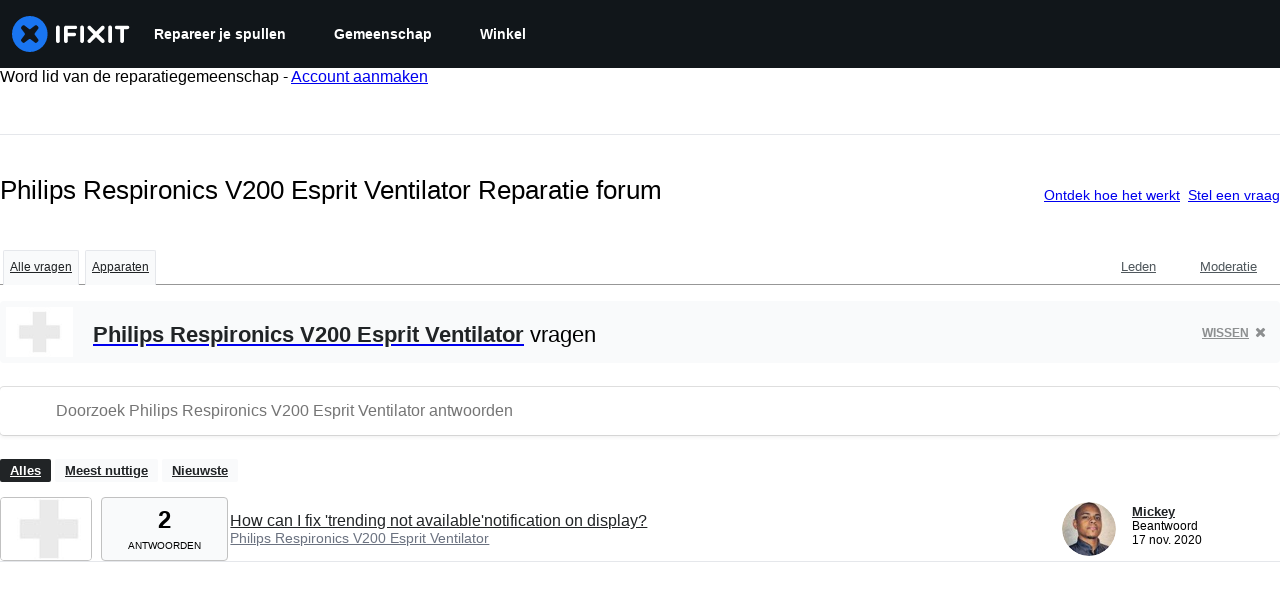

--- FILE ---
content_type: application/javascript
request_url: https://assets.cdn.ifixit.com/Assets/scripts/answers-index.js.de0647fdbd876c87a9cd.js
body_size: 9016
content:
/*! For license information please see answers-index.js.de0647fdbd876c87a9cd.js.LICENSE.txt */
try{let t="undefined"!=typeof window?window:"undefined"!=typeof global?global:"undefined"!=typeof globalThis?globalThis:"undefined"!=typeof self?self:{},e=(new t.Error).stack;e&&(t._sentryDebugIds=t._sentryDebugIds||{},t._sentryDebugIds[e]="f5775869-9f85-42f0-9b53-4a239e25fc4f",t._sentryDebugIdIdentifier="sentry-dbid-f5775869-9f85-42f0-9b53-4a239e25fc4f")}catch(t){}{let t="undefined"!=typeof window?window:"undefined"!=typeof global?global:"undefined"!=typeof globalThis?globalThis:"undefined"!=typeof self?self:{};t._sentryModuleMetadata=t._sentryModuleMetadata||{},t._sentryModuleMetadata[(new t.Error).stack]=Object.assign({},t._sentryModuleMetadata[(new t.Error).stack],{"_sentryBundlerPluginAppKey:ifixitFirstParty":!0})}("undefined"!=typeof window?window:"undefined"!=typeof global?global:"undefined"!=typeof globalThis?globalThis:"undefined"!=typeof self?self:{}).SENTRY_RELEASE={id:"0a638a0b31518574137b56882aeac8b7bec83c3a"},(self.webpackChunkcarpenter_frontend=self.webpackChunkcarpenter_frontend||[]).push([[3158,9608,2509],{52797:function(t,e,i){var n=i(16266),s=i(26637),o=i(80610),a=i(90494);onDomReady((function(){$("content").addEvents({"keyup:relay(#answersSearch)":function(t,e){if("enter"==t.key){var i=document.querySelector("#answersSearch");n=i.dataset.searchUrl,s=i.value,(o=new URL(n)).searchParams.set("search",s),window.location=o}var n,s,o},"click:relay(.question-unsubscribe-container)":function(t,e){var i=e.get("data-postid"),n=e.get("data-post-title");o.N.required({onAuthorize:function(){new Request.AjaxIO("watch",{url:"/Answers/View/"+i+"/"+n,onSuccess:function(){var t=e.getParent(".question-row");(0,a.tween)({from:{height:t.scrollHeight,padding:t.style.padding,opacity:1},to:{height:0,padding:0,opacity:0},easing:"easeOutQuad",duration:300,render:function(e){var i=e.height,n=e.padding,s=e.opacity;t.style.height=i+"px",t.style.padding=n+"px",t.style.opacity=s}}).then((function(){t.destroy()}))}}).send("off","post",i)}})}}),$$(".js-toggle-selected").addEvent("click",(function(t){var e=this.getParent().getElement(".js-toggle-target"),i=e.hasClass("toggle-open");e.toggleClass("toggle-open",!i)})),$$(".js-edit-question-title").each((function(t){var e=t.get("data-postid")||t.getParent(".js-edit-question-title").get("data-postid");new s.q(t,null,{width:"95%",field_title:(0,n._js)("Edit answer title"),field:"answers_title_"+e,hideUntilHover:!0})}))}))},26637:function(t,e,i){i.d(e,{q:function(){return o}});var n=i(16266),s=i(66534),o=window.SingleFieldEditor=new Class({Extends:s.i,iconShowDisplayType:"inline",initialize:function(t,e,i){var s=this,o=t.getElement("a")||t,a=new Element("span",{class:"edit iconLink",title:i.field_title||(0,n._js)("Edit"),styles:{display:"none"},html:window.guide_constants.fa("PENCIL")}),l=new Element("span",{class:"iconLink js-icon-cancel icon-cancel",styles:{display:"none"},html:window.guide_constants.fa("TIMES")}),r=t.getDimensions().x+20;t.adopt(a),t.adopt(l);var h=new Element("input",{styles:{width:i.width||r},class:"edit input"}),c=function(){h.hide(),o.show(),a.show(this.iconShowDisplayType),l.hide(),this.hideChoices(),this.fireEvent("editEnd")}.bind(this);this.addEvent("submit",(function(e){new Request.AjaxIO("setSingleField",{onSuccess:function(e){e&&(t.set("data-single-field",e.field),o.set("text",e.text)),c()}}).send(i.field,h.value,e)})),h.addEvents({keydown:function(t){if("esc"==t.key)return t.stop(),void c()}.bind(this),keypress:function(t){"enter"==t.key&&(t.stop(),this.fireEvent("submit"))}.bind(this)}).hide().inject(o,"after"),a.addEvent("click",(function(e){e.stop(),o.hide(),a.hide(),l.show(s.iconShowDisplayType),h.set("value",t.get("data-single-field")).show("inline-block").focus(),h.setSelectionRange(0,h.value.length),s.fireEvent("editBegin")})),l.addEvent("click",(function(t){t.stop(),c()})),i.hideUntilHover?(h.isVisible()||a.setStyle("visibility","hidden").show(this.iconShowDisplayType),t.addEvents({mouseenter:function(){h.isVisible()||a.setStyle("visibility","visible")}.bind(this),mouseleave:function(){h.isVisible()||a.setStyle("visibility","hidden")}.bind(this)})):a.show(this.iconShowDisplayType),e&&this.parent(h,e,i)}})},29521:function(t,e,i){i.d(e,{j:function(){return s}});var n=i(59945),s=window.Autocompleter=new Class({Implements:[Options,Events],options:{onOver:function(){},onSelect:function(){},onSelection:function(){},onShow:function(){},onHide:function(){},onBlur:function(){},onFocus:function(){},minLength:1,markQuery:!0,width:"inherit",maxChoices:10,injectChoice:null,customChoices:null,emptyChoices:null,visibleChoices:!1,className:"autocompleter-choices",zIndex:42,delay:50,observerOptions:{},fxOptions:{},autoSubmit:!1,overflow:!1,overflowMargin:25,selectFirst:!0,filter:null,filterCase:!1,filterSubset:!0,forceSelect:!1,selectMode:!1,choicesMatch:null,multiple:!1,separator:", ",separatorSplit:/\s*[,;]\s*/,autoTrim:!1,allowDupes:!1,relative:!1,submitOnEnter:!0},initialize:function(t,e){this.element=$(t),this.setOptions(e),this.build(),this.observer=new n.n(this.element,this.prefetch.bind(this),Object.merge({delay:this.options.delay},this.options.observerOptions)),this.queryValue=null,this.options.filter&&(this.filter=this.options.filter.bind(this));var i=this.options.selectMode;this.typeAhead="type-ahead"==i,this.selectMode=!0===i?"selection":i},build:function(){$(this.options.customChoices)?this.choices=this.options.customChoices:(this.choices=new Element("ul",{class:this.options.className,styles:{zIndex:this.options.zIndex}}).hide().inject(document.body,"top"),this.relative=!1,this.options.relative&&(this.choices.inject(this.element,"after"),this.relative=this.element.getOffsetParent()),this.fix=new o(this.choices).hide()),this.options.separator.test(this.options.separatorSplit)||(this.options.separatorSplit=this.options.separator),this.choices.setStyles({height:0}),this.addEvents()},addEvents:function(){var t=this;this.element.setProperty("autocomplete","off").addEvent("keydown",this.onCommand.bind(this)).addEvent("click",this.onCommand.bind(this,!1)).addEvent("focus",(function(){t.toggleFocus(!0)})),window.addEvent("click",(function(){t.inputHasFocus()||t.toggleFocus(!1)}))},destroy:function(){this.fix&&this.fix.destroy(),this.choices=this.selected=this.choices.destroy()},toggleFocus:function(t){this.focussed=t,t?this.showChoices():this.hideChoices(!0),this.fireEvent(t?"onFocus":"onBlur",[this.element])},onCommand:function(t){if(!t&&this.focussed)return this.prefetch();if(t&&t.key&&!t.shift)switch(t.key){case"enter":if(this.selected&&this.visible)return this.choiceSelect(this.selected),!!this.options.autoSubmit;if(this.element.value!=this.opted)return t.stop(),this.fireEvent("onSelection",[this.element.value]),this.options.submitOnEnter;break;case"up":case"down":if(!this.prefetch()&&null!==this.queryValue){if(!this.visible)return!0;var e="up"==t.key;this.choiceOver((this.selected||this.choices)[this.selected?e?"getPrevious":"getNext":e?"getLast":"getFirst"](this.options.choicesMatch),!0)}return!1;case"esc":case"tab":this.hideChoices(!0)}return!0},setSelection:function(t){var e=this.selected.inputValue,i=e,n=this.queryValue.length,s=e.length;if(e.slice(0,Math.max(0,n)).toLowerCase()!=this.queryValue.toLowerCase()&&(n=0),this.options.multiple){var o=this.options.separatorSplit;i=this.element.value,n+=this.queryIndex,s+=this.queryIndex;var a=i.slice(this.queryIndex).split(o,1)[0];if(i=i.slice(0,Math.max(0,this.queryIndex))+e+i.slice(this.queryIndex+a.length),t){var l=i.split(this.options.separatorSplit).filter((function(t){return this.test(t)}),/[^\s,]+/);this.options.allowDupes||(l=[].combine(l));var r=this.options.separator;s=(i=l.join(r)+r).length}}this.observer.setValue(i),this.opted=i,(t||"pick"==this.selectMode)&&(n=s),this.element.focus(),this.element.setSelectionRange(n,s),this.fireEvent("onSelection",[this.selected,t,this.queryValue])},showChoices:function(){if(this.inputHasFocus()){var t=this.options.choicesMatch,e=this.choices.getFirst(t);if(this.selected=this.selectedValue=null,e){this.options.customChoices||this.positionRelativeToInput(this.choices),this.visible||(this.visible=!0,this.choices.setStyle("display",""),this.choices.setStyle("height","auto"),this.fireEvent("onShow",[this.element,this.choices])),(this.options.selectFirst||this.typeAhead||e.inputValue==this.queryValue)&&this.choiceOver(e,this.typeAhead);var i=this.choices.getChildren(t),n=this.options.maxChoices,s="";if(i.length>n&&(s=i[n-1].getCoordinates(this.choices).bottom),this.choices.setStyles({height:s}),this.fix&&this.fix.show(),this.options.visibleChoices){var o=document.getScroll(),a=document.getSize(),l=this.choices.getCoordinates();l.top>0&&(l.right>o.x+a.x&&(o.x=l.right-a.x),l.bottom>o.y+a.y&&(o.y=l.bottom-a.y),window.scrollTo(Math.min(o.x,l.left),Math.min(o.y,l.top)))}}}},hideChoices:function(t){if(t){var e=this.element.value;this.options.forceSelect&&void 0!==this.opted&&(e=this.opted),this.options.autoTrim&&(e=e.split(this.options.separatorSplit).filter(Boolean).join(this.options.separator)),this.observer.setValue(e)}this.visible&&(this.visible=!1,this.selected&&this.selected.removeClass("autocompleter-selected"),this.observer.clear(),this.choices.setStyles({height:0,display:"none"}),this.fireEvent("onHide",[this.element,this.choices]))},prefetch:function(){var t=this.element.value,e=t;if(this.options.multiple){var i=this.options.separatorSplit,n=t.split(i),s=this.element.selectionStart,o=t.slice(0,Math.max(0,s)).split(i),a=o.length-1;s-=o[a].length,e=n[a]}if(e.length<this.options.minLength)this.hideChoices();else if(e===this.queryValue||this.visible&&e==this.selectedValue){if(this.visible)return!1;this.showChoices()}else this.queryValue=e,this.queryIndex=s,this.query();return!0},update:function(t){this.choices.empty();var e=t&&typeOf(t);if(!e||"array"==e&&!t.length||"hash"==e&&!t.getLength())(this.options.emptyChoices||this.hideChoices).call(this);else{this.options.maxChoices<t.length&&!this.options.overflow&&(t.length=this.options.maxChoices);var i="hidden";this.overflow=!1,t.length>this.options.maxChoices&&(i="scroll",this.overflown=!0),this.choices.setStyle("overflow-y",i),t.each(this.options.injectChoice||function(t){var e=new Element("li",{html:this.markQueryValue(t)});e.inputValue=t,this.addChoiceEvents(e).inject(this.choices)},this),this.showChoices()}this.choices.scrollTop=0},choiceOver:function(t,e){if(t&&t!=this.selected&&(this.selected&&this.selected.removeClass("autocompleter-selected"),this.selected=t.addClass("autocompleter-selected"),this.fireEvent("onSelect",[this.element,this.selected,e]),this.selectMode||(this.opted=this.element.value),e)){if(this.selectedValue=this.selected.inputValue,this.overflown){var i=this.selected.getCoordinates(this.choices.getFirst()),n=this.options.overflowMargin,s=this.choices.scrollTop,o=this.choices.offsetHeight,a=s+o;i.top-n<s&&s?this.choices.scrollTop=Math.max(i.top-n,0):i.bottom+n>a&&(this.choices.scrollTop=Math.min(i.bottom-o+n,a))}this.selectMode&&this.setSelection()}},choiceSelect:function(t){t&&this.choiceOver(t),t.hasClass("autocompleter-selected")?this.setSelection(!0):this.fireEvent("onSelection",[t,!0]),this.queryValue=!1,this.hideChoices()},filter:function(t){return(t||this.tokens).filter((function(t){return this.test(t)}),new RegExp((this.options.filterSubset?"":"^")+this.queryValue.escapeRegExp(),this.options.filterCase?"":"i"))},markQueryValue:function(t){t=(t||"").encodeHtml();var e=(this.queryValue||"").encodeHtml(),i=new RegExp("("+(this.options.filterSubset?"":"^")+e.escapeRegExp()+")",this.options.filterCase?"":"i");return this.options.markQuery&&e&&e!=t?t.replace(i,'<span class="autocompleter-queried">$1</span>'):t},addChoiceEvents:function(t){return t.addEvents({mouseover:this.choiceOver.bind(this,t),mousedown:this.choiceSelect.bind(this,t)})},inputHasFocus:function(){return this.element===document.activeElement},positionRelativeToInput:function(t){var e=this.element.getCoordinates(this.relative),i=this.options.width||"auto";!0!==i&&"inherit"!=i||(i=e.width),e.left+=this.element.getScroll().x,t.setStyles({left:e.left,top:e.bottom+10,width:i})}}),o=new Class({initialize:function(t){Browser.ie&&(this.element=$(t),this.relative=this.element.getOffsetParent(),this.fix=new Element("iframe",{frameborder:"0",scrolling:"no",src:"javascript:false;",styles:{position:"absolute",border:"none",display:"none",filter:"progid:DXImageTransform.Microsoft.Alpha(opacity=0)"}}).inject(this.element,"after"))},show:function(){if(this.fix){var t=this.element.getCoordinates(this.relative);delete t.right,delete t.bottom,this.fix.setStyles(Object.append(t,{display:"",zIndex:(this.element.getStyle("zIndex")||1)-1}))}return this},hide:function(){return this.fix&&this.fix.setStyle("display","none"),this},destroy:function(){this.fix&&(this.fix=this.fix.destroy())}});s.Base=s},59945:function(t,e,i){i.d(e,{n:function(){return n}});var n=window.Observer=new Class({Implements:[Options,Events],options:{periodical:!1,delay:1e3},initialize:function(t,e,i){this.element=$(t)||$$(t),this.addEvent("onFired",e),this.setOptions(i),this.bound=this.changed.bind(this),this.resume()},changed:function(){var t,e,i=this.element.get("value");(t=this.value)!=(e=i)&&JSON.stringify(t)!=JSON.stringify(e)&&(this.clear(),this.value=i,this.timeout=this.onFired.delay(this.options.delay,this))},setValue:function(t){return this.value=t,this.element.set("value",t),this.clear()},onFired:function(){this.fireEvent("onFired",[this.value,this.element])},clear:function(){return clearTimeout(this.timeout||null),this},pause:function(){return this.timer?clearInterval(this.timer):this.element.removeEvent("keyup",this.bound),this.clear()},resume:function(){return this.value=this.element.get("value"),this.options.periodical?this.timer=this.changed.periodical(this.options.periodical,this):this.element.addEvent("keyup",this.bound),this}})},66534:function(t,e,i){i.d(e,{i:function(){return l}});var n=i(29521),s=i(58317),o=i(97331),a=i(34686),l=new Class({Extends:n.j.Request.JSON,el:null,initialize:function(t,e,i){i=Object.merge({fxOptions:null,className:i.className||"blurb-finder",maxChoices:5,truncateText:!1,showImage:!0,overflow:!1,postVar:"search",injectChoice:this.injectChoice.bind(this),filterSubset:!0,onShow:this.onShow.bind(this)},i),this.el=t,this.parent(this.el,e,i),this.choices.addEvent("mousedown",(function(t){t.stop()}))},onShow:function(t,e){var i=e.getElement(".blurb-item").getDimensions(!0).width,n=e.getElements(".blurb-text"),s=i-e.getElement(".blurb-image").getDimensions(!0).width-20;n.each((function(t){t.setStyle("width",s)}))},injectChoice:function(t){if(this.el.isDisplayed()){var e=t.text&&this.options.truncateText?(0,s.xv)(t.text,this.options.truncateText):t.text;e=this.markQueryValue(e||"");var i={showImage:this.options.showImage,blurbImage:t.mini,title:t.displayTitle,displayTitle:this.markQueryValue(t.displayTitle),summary:e};i.blurbId=t.newItem?"blurb-new":"blurb-"+t.type+"-"+t.id;var n=a.A.get(o)(i);n.store("blurb",t),n.inputValue=this.options.getValue?this.options.getValue(t):t.type+":"+t.id,t.newItem&&n.addClass("blurb-add-new"),this.addChoiceEvents(n).inject(this.choices)}}})},48575:function(t,e,i){i.d(e,{a:function(){return a},r:function(){return r}});var n=i(16266),s=i(17319),o=i(29089);onDomReady((function(){(function(){a.initialize()}).delay(100)}));var a={config:{width:250,height:250},state:{closed:0,opening:1,open:2},locked:!1,isLoading:!1,animationDuration:250,stack:[],closeConfirms:new Hash,initialize:function(){var t=this;this.initialized||(this.cancel=this.cancel.bind(this),this.initialized=!0,this.current=null,this.currentState=this.state.closed,this.build(),this.overlay=new l(window,{onClick:this.cancel}),this.handleEscape=this.handleEscape.bind(this),document.querySelectorAll("a.modal").forEach((function(e){e.addEventListener("click",(function(i){t.handleClick.call(t,e,i)}))})))},isOpen:function(){return this.currentState!=this.state.closed},open:function(t){if(this.initialize(),this.currentState!=this.state.opening){if(this.currentState==this.state.closed)this.addEscapeHandler(),t.noOverlay||this.overlay.show();else{var e=this.contentBox.getFirst();e&&e.dispose(),this.current.content=e,this.stack.append([this.current])}this.currentState=this.state.opening,this.closeBtn.hide(),this.current={options:t},t.locked&&(this.locked=!0),t&&!t.keepHidden&&this.box.show(),(0,o.SS)(!0),this.loadContent()}},handleClick:function(t,e){e.stop();var i,n={};Array.convert(t.attributes).each((function(t){t.name.startsWith("data-modal-")&&(n[t.name.replace(/^data-modal-/,"")]=t.value)})),n.type||(n.type="element"),!n.href&&(i=t.get("href"))&&(n.href=i.replace(/.*(#.*$)$/,"$1")),this.open(n)},pop:function(t){if(!this.stack.length)return this.close(t);this.closeConfirm()&&(this._onClose(t),this.unloadContent(),this.current=this.stack.getLast(),this.stack.erase(this.current),this.current.content.inject(this.contentBox))},cancel:function(){this.pop(!0)},close:function(t){var e=this,i=e.box&&e.overlay;if(e.currentState!=e.state.open||e.locked)return!1;if(!e.closeConfirm())return!1;function n(){if(i&&e.animationDuration&&(e.box.removeClass("modalClosing"),e.overlay.overlay.removeClass("overlayClosing")),e.currentState=e.state.closed,!e.current.options)return!1;e._onClose(t),e.unloadContent(),e.stack.forEach((function(t){e.current=t,e.unloadContent()})),e.stack=[],e.removeEscapeHandler(),e.isLoading&&e.doneLoading(),e.hide(),e.overlay.hide()}return i&&e.animationDuration&&(e.box.addClass("modalClosing"),e.overlay.overlay.addClass("overlayClosing")),(0,o.SS)(!1),e.animationDuration?n.delay(e.animationDuration):n(),!0},_onClose:function(t){var e=this.current.options;e.onClose&&e.onClose(),delete e.onClose,e.onCancel&&t&&e.onCancel(),delete e.onCancel},forceClose:function(){this.locked=!1,this.close(!0)},closeConfirm:function(){return this.closeConfirms.every((function(t){return t.apply()}))},handleEscape:function(t){"esc"==t.key&&(t.stop(),this.cancel())},alert:function(t){this.open({type:"message",message:t})},loading:function(t,e){this.throbber.show(),this.isLoading=!0},doneLoading:function(){return this.isLoading=!1,this.throbber.hide(),this},openModalImg:function(t,e,i){var n=new Element("div",{styles:{overflow:"hidden",margin:"0 20px",maxWidth:800,maxHeight:600,width:e||"auto",height:i||"auto"}}),s=new Element("img",{src:t,styles:{maxWidth:"100%",maxHeight:584,verticalAlign:"middle"}});n.adopt(s),a.open({type:"element",element:n})},build:function(){var t=this.cancel;this.box=new Element("div.modalBox"),this.contentBox=new Element("div.modalContentBox"),this.closeBtn=new Element("i.fa.fa-times.modalCloseBtn").addEvent("click",t),this.box.inject(document.body).adopt(this.contentBox).hide(),this.throbber=new Element("div.throbber").inject(this.box).hide();var e=this,i=!1;this.box.addEvents({mousedown:function(t){i=t.target==e.contentBox||t.target==e.box},mouseup:function(e){i&&(t(),i=!1)}})},hide:function(){return this.box.removeClass("modalOpen"),this.box.hide()},show:function(){return this.box.addClass("modalOpen"),this.box.show()},focus:function(t){t.setAttribute("tabIndex",0),t.focus()},loadContent:function(){this.throbber.show();var t=this.current.options.type;this.handlers[t].load.call(this)},contentLoaded:function(t){var e=this.current.options;e.defaultWidth&&t.addClass("defaultWidth"),t.adopt(this.closeBtn),this.throbber.hide(),this.current.content=t,t.setStyle("display",""),t.addClass("modal-content"),this.contentBox.adopt(t),this.focus(t);var i=this.handlers[e.type];null!=i.loaded&&i.loaded.delay(0,this);var n=e.onLoad;n&&n.call(this,t),this.locked||this.closeBtn.show(),this.currentState=this.state.open,this.show()},unloadContent:function(){if(this.current){var t=this.handlers[this.current.options.type];null!=t.unload&&t.unload.call(this)}var e=this.contentBox.getFirst();e&&e.dispose(),this.current={}},lock:function(){return this.closeBtn.hide(),this.locked=!0,this},unlock:function(){return this.closeBtn.show(),this.locked=!1,this},addEscapeHandler:function(){window.addEvent("keydown",this.handleEscape)},removeEscapeHandler:function(){window.removeEvent("keydown",this.handleEscape)},handlers:{element:{load:function(){var t,e=this.current.options;if(e.element)t=e.element;else{var i=Array.pick([e.selector,e.href]);t=$(i.replace(/[^A-z-]/,""))}t.inject(document.body).hide(),this.contentLoaded(t)},loaded:function(){this.fireEvent("onElementDisplay",[this,this.current.content])},unload:function(){this.current.content.hide().inject(document.body),this.fireEvent("onElementUnload",[this,this.current.content])}},message:{load:function(){var t=this.current.options;if(!t.message)throw"You must provide a 'message' option, which contains a string message.";var e=new Element("div").addClass("modalMessage");new Element("p",{html:t.message}).addClass("modalMessageText").inject(e);var i=new Element("p");i.addClass("modalMessageButtons");var s=t.buttons;s||((s={})[(0,n._js)("Okay")]=function(){});var o=function(t){this.close(),t.apply()};Hash.getLength(s)>2&&i.addClass("full-width"),Hash.each(s,(function(t,e){new Element("button",{id:("button"+e).replace(/[^A-Za-z]/g,""),text:e,class:"button "+("Okay"===e?" okay-button":"")+(e===(0,n._js)("Cancel")?"button-link":"button-action button-action-solid"),events:{click:o.bind(this,t)}}).inject(i)}),this),i.inject(e),this.contentLoaded(e)},loaded:function(){$E(".modalMessageButtons").getLast("button").focus()}},form:{load:function(){var t=this.current.options,e=t.form,i=t.onSubmit||function(){},n=typeOf(e);"element"==n?e.removeEvents("submit"):"object"==n&&(e=s.yH.create(t.form)),e.addEvent("submit",(function(t){t.stop();var n=s.yH.getValues(e);a.close(),i(n)})),this.current.form=e,this.contentLoaded(new Element("div").adopt(e))},loaded:function(){var t=this.current.options.onLoaded;s.yH.focusFirst(this.current.form),t&&t()},unload:function(){}},module:{load:function(){var t=this.current.options,e=t.serverModuleName||t.name;this.current.module=t.name,this.current.serverOptions=t.serverOptions||{},this.current.clientOptions=t.clientOptions||{};var i=new Element("div.wrapper");t.boxClass&&i.addClass(t.boxClass),new Request.AjaxIO("loadModalAjaxModule",{onSuccess:function(t){if(this.currentState==this.state.opening){i.set("html",t.html),i.hide().inject(document.body);var e=0,n=function(){e&&(clearInterval(e),this.fireEvent("on"+this.current.module+"Load",[i,this.current.clientOptions,t.data]),this.contentLoaded(i))};e=n.delay(5e3,this),new s.OD(t.css,t.js,{onComplete:n.bind(this)})}}.bind(this)}).send(e,this.current.serverOptions)},loaded:function(){this.fireEvent("on"+this.current.module+"Display",[this.current.clientOptions,this.current.serverOptions])},unload:function(){this.fireEvent("on"+this.current.module+"Unload",[this.current.clientOptions,this.current.serverOptions])}}}};Object.append(a,new Options),Object.append(a,s.Aq.EventsFunctions);var l=new Class({Implements:[Options,Events],options:{scrollToTop:!1,scrollBuffer:200,onClick:function(){},onHide:function(){},onShow:function(){}},initialize:function(t,e){this.element=t,this.setOptions(e),this.overlay=new Element("div.modal-overlay"),this.overlay.addEvent("click",this.fireEvent.bind(this,"click"))},show:function(){return this.fireEvent("onShow"),this.overlay.inject(document.body),document.body.addClass("modal-displayed"),this.originalScrollPosition=window.getScroll(),this.options.scrollToTop&&window.scrollTo(0,0),this},hide:function(){return this.fireEvent("onHide"),this.overlay.unpin().dispose(),document.body.removeClass("modal-displayed"),this.options.scrollToTop&&window.scrollTo(0,this.originalScrollPosition.y),this}}),r=new Class({Implements:Options,options:{contentTop:null,zIndex:10001},initialize:function(t,e){this.element=t,this.setOptions(e),this.overlay=new l(t,{styles:{backgroundColor:"#fff",zIndex:this.options.zIndex,opacity:this.options.opacity||.7},scrollToTop:!1}),this.contentDiv=new Element("div.loading",{styles:{zIndex:this.options.zIndex+1}}),this.message=new Element("p.message"),this.subMessage=new Element("p.subMessage")},loading:function(t,e){this.overlay.show(),this.display(t,e)},update:function(t,e){this.message.dispose(),this.subMessage.dispose(),this.display(t,e)},doneLoading:function(){this.contentDiv.dispose(),this.message.dispose(),this.subMessage.dispose(),this.overlay.hide()},display:function(t,e){var i,n,s=this.element.getCoordinates();t&&this.message.set("html",t).inject(this.contentDiv,"top"),e&&this.subMessage.set("html",e).inject(this.message,"after"),this.contentDiv.setStyles({top:0,left:0,width:s.width,opacity:0}).inject(document.body),i=this.contentDiv.getHeight(),n=null===this.options.contentTop?s.top+(s.height-i)/2:s.top+this.options.contentTop,this.contentDiv.unpin().setStyles({top:Math.floor(n),left:s.left}),this.contentDiv.setStyle("opacity",1)}})},49730:function(t,e,i){i.d(e,{Ay:function(){return c},oG:function(){return h},wo:function(){return r}});var n=i(50350);function s(t,e){(null==e||e>t.length)&&(e=t.length);for(var i=0,n=new Array(e);i<e;i++)n[i]=t[i];return n}function o(){for(var t=arguments.length,e=new Array(t),i=0;i<t;i++)e[i]=arguments[i];var n,a;console.log("gtag",o),window.gtag&&(n=window).gtag.apply(n,function(t){if(Array.isArray(t))return s(t)}(a=e)||function(t){if("undefined"!=typeof Symbol&&null!=t[Symbol.iterator]||null!=t["@@iterator"])return Array.from(t)}(a)||function(t,e){if(t){if("string"==typeof t)return s(t,e);var i=Object.prototype.toString.call(t).slice(8,-1);return"Object"===i&&t.constructor&&(i=t.constructor.name),"Map"===i||"Set"===i?Array.from(i):"Arguments"===i||/^(?:Ui|I)nt(?:8|16|32)(?:Clamped)?Array$/.test(i)?s(t,e):void 0}}(a)||function(){throw new TypeError("Invalid attempt to spread non-iterable instance.\\nIn order to be iterable, non-array objects must have a [Symbol.iterator]() method.")}())}function a(t,e,i){return e in t?Object.defineProperty(t,e,{value:i,enumerable:!0,configurable:!0,writable:!0}):t[e]=i,t}var l=function(t){var e,i,s=(e=function(t){for(var e=1;e<arguments.length;e++){var i=null!=arguments[e]?arguments[e]:{},n=Object.keys(i);"function"==typeof Object.getOwnPropertySymbols&&(n=n.concat(Object.getOwnPropertySymbols(i).filter((function(t){return Object.getOwnPropertyDescriptor(i,t).enumerable})))),n.forEach((function(e){a(t,e,i[e])}))}return t}({},t),i=null!=(i={eventName:t.eventName||"".concat(window.location.origin).concat(window.location.pathname)})?i:{},Object.getOwnPropertyDescriptors?Object.defineProperties(e,Object.getOwnPropertyDescriptors(i)):function(t,e){var i=Object.keys(t);if(Object.getOwnPropertySymbols){var n=Object.getOwnPropertySymbols(t);i.push.apply(i,n)}return i}(Object(i)).forEach((function(t){Object.defineProperty(e,t,Object.getOwnPropertyDescriptor(i,t))})),e);(0,n.b)(s),window.gtag&&window.gtag("event",s.eventAction,{event_category:s.eventCategory,event_label:s.eventName,event_value:s.eventValue})},r=function(t,e){t.addEventListener("click",(function(){l(e)}))},h=function(t){var e,i=t.variationId;o("event",(e={eventName:"experiment_viewed",experimentId:t.experimentId,variationId:i}).eventName,{experiment_id:e.experimentId,variation_id:e.variationId})},c=l},50350:function(t,e,i){i.d(e,{b:function(){return n}});var n=function(t){var e;e=["trackEvent",t.eventCategory,t.eventAction,t.eventName,t.eventValue],"undefined"!=typeof window&&(window._paq=window._paq||[]).push(e)}},58317:function(t,e,i){function n(t){t.value=t.value.replace(/^\n/gm,"")}function s(t,e){var i=arguments.length>2&&void 0!==arguments[2]?arguments[2]:"…",n=arguments.length>3?arguments[3]:void 0;if(t.length>e){if(t=t.substring(0,e),n){var s=t.lastIndexOf(n);-1!==s&&(t=t.substring(0,s))}t+=i}return t}i.d(e,{cu:function(){return n},xv:function(){return s}})},97331:function(t){t.exports='<li class="blurb-item" id="<%- blurbId %>">\n   <% if (showImage) { %>\n      <div class="blurb-image">\n         <img src="<%- blurbImage %>" alt="<%- title %> Image">\n      </div>\n   <% } %>\n   <div class="blurb-text">\n      <p class="blurb-title"><%= displayTitle %></p>\n      <p class="blurb-summary hidden-mobile"><%= summary %></p>\n   </div>\n</li>\n'}},function(t){t.O(0,[7038,3614,7525,6387,9459,9089,7319,3118,4686],(function(){return t(t.s=52797)})),t.O()}]);
//# sourceMappingURL=answers-index.js.de0647fdbd876c87a9cd.js.map

--- FILE ---
content_type: text/json
request_url: https://conf.config-security.com/model
body_size: 86
content:
{"title":"recommendation AI model (keras)","structure":"release_id=0x4a:76:66:38:5f:56:3b:59:2b:65:74:32:6b:2b:5a:7c:3b:47:47:33:55:53:26:6d:21:6a:37:21:3a;keras;mbiz1jbe2o8sm6940e2wapocr9zdu8gkkx2w9wewjkchce43ekvmbmvfepqgjp3nfjanx6my","weights":"../weights/4a766638.h5","biases":"../biases/4a766638.h5"}